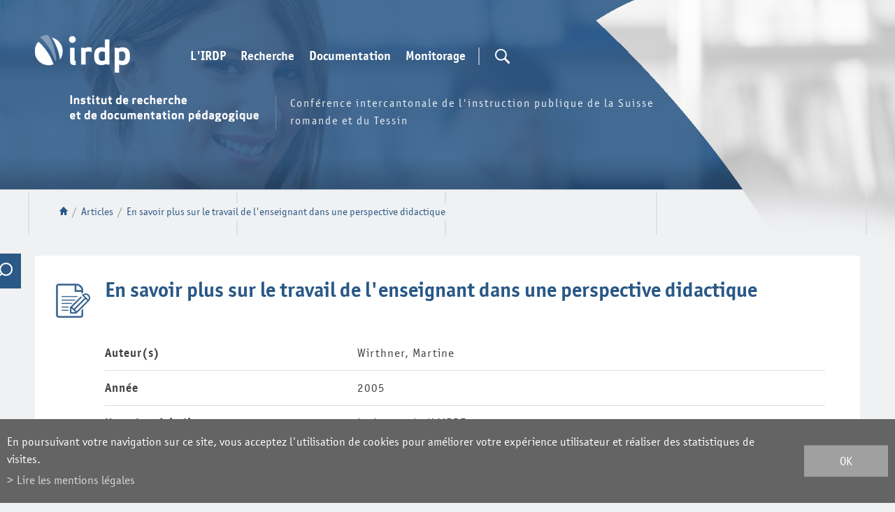

--- FILE ---
content_type: text/html; charset=UTF-8
request_url: https://www.irdp.ch/institut/savoir-plus-travail-enseignant-dans-perspective-253.html
body_size: 8416
content:
<!DOCTYPE html>
<html>
	<head>
	   	<title>En savoir plus sur le travail de l&#039;enseignant dans une perspective didactique :: IRDP :: Institut de recherche et de documentation p&eacute;dagogique</title>
	   	<meta name="description" content="IRDP Institut de recherche et de documentation p&eacute;dagogique"/>
	   	<meta name="keywords" content="En savoir plus sur le travail de l&#039;enseignant dans une perspective didactique IRDP Institut de recherche et de documentation p&eacute;dagogique"/>
	   	<meta http-equiv="Content-type" content="text/html; charset=utf-8"/>
	   	<meta name="viewport" content="width=1200"/>
	   	
	   	<meta property="og:image" content="https://www.irdp.ch/template/image/defaultList.jpg"/>
	   	<meta property="og:title" content="En savoir plus sur le travail de l&#039;enseignant dans une perspective didactique :: IRDP :: Institut de recherche et de documentation p&eacute;dagogique" />
		<meta property="og:description" content="IRDP Institut de recherche et de documentation p&eacute;dagogique" />
		<meta property="og:url" content="https://www.irdp.ch/institut/savoir-plus-travail-enseignant-dans-perspective-253.html" />
		<link rel="canonical" href="https://www.irdp.ch/institut/savoir-plus-travail-enseignant-dans-perspective-253.html"/>
		
		<link rel="apple-touch-icon" sizes="57x57" href="/favicons/apple-icon-57x57.png">
		<link rel="apple-touch-icon" sizes="60x60" href="/favicons/apple-icon-60x60.png">
		<link rel="apple-touch-icon" sizes="72x72" href="/favicons/apple-icon-72x72.png">
		<link rel="apple-touch-icon" sizes="76x76" href="/favicons/apple-icon-76x76.png">
		<link rel="apple-touch-icon" sizes="114x114" href="/favicons/apple-icon-114x114.png">
		<link rel="apple-touch-icon" sizes="120x120" href="/favicons/apple-icon-120x120.png">
		<link rel="apple-touch-icon" sizes="144x144" href="/favicons/apple-icon-144x144.png">
		<link rel="apple-touch-icon" sizes="152x152" href="/favicons/apple-icon-152x152.png">
		<link rel="apple-touch-icon" sizes="180x180" href="/favicons/apple-icon-180x180.png">
		<link rel="icon" type="image/png" sizes="32x32" href="/favicons/favicon-32x32.png">
		<link rel="icon" type="image/png" sizes="16x16" href="/favicons/favicon-16x16.png">

<link rel="stylesheet" type="text/css" href="/js/jquery/fancybox/fancybox.css?_v=2"/>
<link rel="stylesheet" type="text/css" href="/style/T1.css?_v=2"/>
<script src="/js/jquery/jquery-1.6.4.min.js?_v=2" type="text/javascript"></script>
<script src="/js/jquery/fancybox/jquery.fancybox-1.3.4.pack.js?_v=2" type="text/javascript"></script>
<script src="/js/jquery/openbox.js?_v=2" type="text/javascript"></script>
<script src="/js/functions.js?_v=2" type="text/javascript"></script>
<script src="/js/mandatory.js?_v=2" type="text/javascript"></script>
<script src="/js/adminzone.js?_v=2" type="text/javascript"></script>
<script src="/plugin/searchapi/js/searchapi.js?_v=2" type="text/javascript"></script>
<script src="/plugin/menu/js/menu.js?_v=2" type="text/javascript"></script>


<script>

</script>



<script>
$(document).ready(function()
{
	//valignAll();  //->A activer si besoin du valign
	openboxInit();
	$('input#searchquery-api').one('click', function(){ this.value=''; });
$('#cse-search-box-api').submit(function(event){ if($('#searchquery-api', this).val().trim()==''){ event.preventDefault();event.stopPropagation(); } });
animeMenu('menuMain','0',1);
animeMenu('menuFondMain','0',1);
	
	
	//Fonction qui ajoute du JQuery sur les listes
	initList(true);
	
	// Events pour afficher la recherche en desktop
	$('#searchTrigger').click(function(e){
		$('#cse-search-box-api').addClass('open');
	});
	$('#searchTriggerClose').click(function(e){
		$('#cse-search-box-api').removeClass('open');
	});
	
	// Listen du scroll pour mettre le menu top en fixed
	$(window).scroll(function(){
		if($(window).scrollTop() > 190)
			$('body').addClass('fixed');
		else
			$('body').removeClass('fixed');
	});
});

//Fonction qui ajoute le code JQUERY sur les listes
function initList(bFirst)
{
	/*if(!bFirst)  //->A activer si besoin du valign
		valignAll($(".listCtn")); */
	
	//Insertion des codes pour les effets sur les listes Ex. over ou ouverture FAQ
	//ATTENTION: pour chaque nouvelle fonction, il faudra penser à mettre une classe "donescroll"
	
}
</script>
<!-- Global site tag (gtag.js) - Google Analytics -->
<script async src="https://www.googletagmanager.com/gtag/js?id=G-97YYZ5BH7J"></script>
<script>
	window.dataLayer = window.dataLayer || [];
	function gtag(){ dataLayer.push(arguments); }
	gtag('js', new Date());

	gtag('config', 'G-97YYZ5BH7J');
	gtag('config', 'UA-4618118-1');
</script>
<script>
  $(document).ready(function()
		  {
			//Tracking des liens de sorties
			
			$('a:not([href^="\/institut\/"]):not([href^="\/data\/"]):not([href^="\/noindex\/"]):not([href^="mailto"]):not([href^="javascript"]):not([href="#"])').live("click",function (){
				
				if($(this).attr('href')) //pour les undefined
				{
					//ga('send', 'event', 'last-click', 'Sortie vers ' + $(this).attr('href'));
					gtag('event', 'Sortie vers ' + $(this).attr('href'), { 'event_category' : 'last-click' });
				}
			});  
			
			//Tracking des clicks PDF
			$('a[href$=".pdf"], a[href$=".PDF"]').live("click",function (){
				if($(this).attr('href')) //pour les undefined
				{
					//ga('send', 'event', 'click-PDF', 'Click vers ' + $(this).attr('href'));
					gtag('event', 'Click vers ' + $(this).attr('href'), { 'event_category' : 'click-PDF' });
				}
			});

		});  
</script>
<meta name="msvalidate.01" content="8F9F977B766D77B34385DE142B9CCD01" />
<meta name="google-site-verification" content="Fb3bdCLg9WpxfwtP4w_Jfe_d6VYI2Ryny03v9Fs4VB0" />
</head>
<body class="">	

	<div id="dhtmltooltip"></div>

	<div id="mainPanel">
		<div id="leftPanel">
			<div class="searchHolder"><script>
$(document).ready(function()
{
	$('#searchquery-api').focus(function() {
		$(this).select();
	});
});
</script>
<div id="searchCtnAPI">
	<form id="cse-search-box-api" action="/institut/savoir-plus-travail-enseignant-dans-perspective-253.html">
		<div class="mainContainer">
			<input type="hidden" name="plug-searchapi-gosearch-go"/>
			<input type="text" id="searchquery-api" name="q" value="chercher" class="inputSearch"/>
			<input type="submit" value="OK" class="btnSearch"/>
			<div class="divwrapper"></div>
			<div id="searchTriggerClose"></div>
		</div>
	</form>
	<div class="divwrapper"></div>
</div></div>
			<div class="menuHolder"><div id="menuMain"><ul id="ulmid_menu" class="menu0">
	<li id="mid_46" class="menu0 " >
		
		<a href="#" target="_self" class="menu0 " style="">L'IRDP</a>
		<ul id="ulmid_46" class="menu1">
	<li id="mid_47" class="menu1 divwrapper" >
		
		<a href="/institut/sommes-nous-1511.html" target="_self" class="menu1 " style="">Qui sommes-nous?</a>
		
		
	</li>
	<li id="mid_65" class="menu1 divwrapper" >
		
		<a href="/institut/equipe-1556.html" target="_self" class="menu1 " style="">L'équipe</a>
		
		
	</li>
	<li id="mid_48" class="menu1 divwrapper" >
		
		<a href="/institut/informations-pratiques-1512.html" target="_self" class="menu1 " style="">Informations pratiques</a>
		
		
	</li>
</ul>
		
	</li>
	<li id="mid_10" class="menu0 " >
		
		<a href="#" target="_self" class="menu0 " style="">Recherche</a>
		<ul id="ulmid_10" class="menu1">
	<li id="mid_51" class="menu1 divwrapper" >
		
		<a href="/institut/missions-recherche-1520.html" target="_self" class="menu1 " style="">Missions </a>
		
		
	</li>
	<li id="mid_151" class="menu1 divwrapper" >
		
		<a href="/institut/projets-recherche-actuels-4074.html" target="_self" class="menu1 " style="">Projets actuels</a>
		
		
	</li>
	<li id="mid_150" class="menu1 divwrapper" >
		
		<a href="/institut/domaines-activite-expertise-4079.html" target="_self" class="menu1 " style="">Domaines d'activité et d'expertise</a>
		
		
	</li>
	<li id="mid_68" class="menu1 divwrapper" >
		
		<a href="/institut/reseaux-1588.html" target="_self" class="menu1 " style="">Réseaux</a>
		
		
	</li>
	<li id="mid_34" class="menu1 divwrapper" >
		
		<a href="/institut/manifestations-irdp-ciip-60.html" target="_self" class="menu1 " style="">Manifestations IRDP et CIIP</a>
		
		
	</li>
</ul>
		
	</li>
	<li id="mid_11" class="menu0 " >
		
		<a href="#" target="_self" class="menu0 " style="">Documentation</a>
		<ul id="ulmid_11" class="menu1">
	<li id="mid_54" class="menu1 divwrapper" >
		
		<a href="/institut/missions-documentation-1543.html" target="_self" class="menu1 " style="">Missions</a>
		
		
	</li>
	<li id="mid_144" class="menu1 divwrapper" >
		
		<a href="/institut/bibliotheque-3747.html" target="_self" class="menu1 " style="">Bibliothèque</a>
		
		
	</li>
	<li id="mid_145" class="menu1 divwrapper" >
		
		<a href="/institut/publications-irdp-ciip-3755.html" target="_self" class="menu1 " style="">Publications IRDP et CIIP</a>
		<ul id="ulmid_145" class="menu2">
	<li id="mid_172" class="menu2 divwrapper" >
		
		<a href="https://www.irdp.ch/institut/publications-72.html" target="_self" class="menu2 " style="">recherche de publications</a>
		
		
	</li>
</ul>
		
	</li>
	<li id="mid_154" class="menu1 divwrapper" >
		
		<a href="/institut/veille-documentaire-3751.html" target="_self" class="menu1 " style="">Veille documentaire</a>
		
		
	</li>
	<li id="mid_70" class="menu1 divwrapper" >
		
		<a href="/institut/sigles-1590.html" target="_self" class="menu1 " style="">Sigles</a>
		
		
	</li>
	<li id="mid_143" class="menu1 divwrapper" >
		
		<a href="/institut/ressources-pedagogiques-3642.html" target="_self" class="menu1 " style="">Ressources pédagogiques</a>
		
		
	</li>
</ul>
		
	</li>
	<li id="mid_13" class="menu0 " >
		
		<a href="#" target="_self" class="menu0 " style="">Monitorage</a>
		<ul id="ulmid_13" class="menu1">
	<li id="mid_60" class="menu1 divwrapper" >
		
		<a href="/institut/monitorage-espace-romand-formation-1563.html" target="_self" class="menu1 " style="">Missions</a>
		
		
	</li>
	<li id="mid_142" class="menu1 divwrapper" >
		
		<a href="/institut/thematiques-sierf-3626.html" target="_self" class="menu1 " style="">Thématiques</a>
		
		
	</li>
	<li id="mid_62" class="menu1 divwrapper" >
		
		<a href="/institut/publications-liees-activites-monitorage-1584.html" target="_self" class="menu1 " style="">Publications</a>
		
		
	</li>
</ul>
		
	</li>
</ul></div></div>
			<div class="panierHolder"><a id="lienPanier" href="/institut/savoir-plus-travail-enseignant-dans-perspective-253/panier-display-1.html">Panier</a></div>
		</div>
		
		<div class="mainHolder">
			<div id="header">
				<div id="sliderhover">
					<div class="mainContainer">
						<a href="/" title="IRDP" id="logo"></a>
						<a id="menuIcone"></a>
						<div class="menuHolder"><!-- placeholder for menu --></div>
						<div id="searchTrigger" class="nopanier"></div>
						<div class="searchHolder"><!-- placeholder for search --></div>
						<div class="panierHolder nopanier"></div>
						<div id="txtBandeau">
							<div class="titre"></div>
							<div class="resume">Conférence intercantonale de l'instruction publique de la Suisse romande et du Tessin</div>
						</div>
					</div>
				</div>
				<div id="sliderCtn">
	<div class="sliderElementCtn">
		<a href="#" target="_self" class="sliderElement current" rel="1" data-img="/data/images/slider/inter/inter-1.png" style='background-image:url(/data/images/slider/inter/inter-1.png)'>
			<div class="slogan empty"><span></span></div>
		</a>
		<a href="#" target="_self" class="sliderElement " rel="2" data-img="/data/images/slider/inter/inter-2.png" >
			<div class="slogan empty"><span></span></div>
		</a>
		<a href="#" target="_self" class="sliderElement " rel="3" data-img="/data/images/slider/inter/inter-3.png" >
			<div class="slogan empty"><span></span></div>
		</a>
	</div>
	<a href="#" class="arrow sliderNext"></a>
	<a href="#" class="arrow sliderPrev"></a>
	<div id="bullets"></div>
</div>	

<script>
(function(){ 
	
	var ctn = "#sliderCtn";
	var configSlide = "opacity";
	var configBullet = false;
	var configArrow = false;
	
	//Config css for animation. Use !important on .sliderElement.current to avoid transition of current element (exemple with opacity)
	var configCurrent =  { "top":"0%", "left":"0%",    "opacity":1, "z-index":1, "display":"block" }; //keep left and right in % to avoid error between pixel and percent (safari)
	var configPrevious = { "top":"0%", "left":"-100%", "opacity":1, "z-index":2, "display":"block" };
	var configNext =     { "top":"0%", "left":"100%",  "opacity":1, "z-index":2, "display":"block" };
	
	if(configSlide == "opacity")
	{
		configPrevious = { "top":"0%", "left":"0%", "opacity":0, "z-index":2, "display":"block" };
		configNext =     { "top":"0%", "left":"0%", "opacity":0, "z-index":2, "display":"block" };
	}
	
	var animTime = 1000;
	
	var $elCtn = $(ctn + " .sliderElementCtn");
	var iCptElement = $(".sliderElement",$elCtn).length;
	
	var $current = $(".current",$elCtn);
	var iCurrent = parseInt($current.attr("rel"));
	var inprogress = false;
	
	var doSlide = function(pIdx, pCurrentGoTo, pAppearingStartTo){
		if(inprogress) return;
		inprogress = true;
		
		if(pIdx>iCptElement)
			pIdx = 1;
		else if(pIdx<1)
			pIdx = iCptElement;
		
		//Activation de la bullet
		$("#bullets a").removeClass("active");
		$("#bullet"+pIdx).addClass("active");
		
		var $appearing = $(" .sliderElement[rel="+ pIdx + "]",$elCtn);
		var $img = $("<img />").load(function(){
			$appearing.css("background-image", "url(" + $(this).attr("src") + ")");
			$current.animate( pCurrentGoTo , animTime, function(){ $(this).removeClass("current").removeAttr("style"); });
			$appearing.css(pAppearingStartTo).animate(configCurrent, animTime, function(){ $current = $(this); $current.addClass("current"); iCurrent = pIdx; inprogress=false; });
		}).attr("src", $appearing.attr("data-img"));
	};
	
	//Enlève le clic sur les href à # et donc pas de lien à suivre
	$(ctn + " a.sliderElement[href=#]").addClass("cursor").click(function(evt){ evt.preventDefault(); });
	
	//On bloc les effets si il n'y qu'un seul élément
	if(iCptElement<=1)
	{
		//On enlève les bullets et les flèches
		$('#bullets').css('display','none');
		$(ctn +' .arrow').css('display','none');
	}
	else
	{
		//Création des bullets de navigation
		if(configBullet)
		{
			for(var i=1 ; i <= iCptElement; i++)
			{
				var isActive = (i==1)?"active":"";
				$("<a href='#' class='"+isActive+"' id='bullet"+ i +"'></a>").click(function(ev){ ev.preventDefault(); if($(this).hasClass("active")) return; var index = parseInt($(this).attr("id").replace("bullet","")); execute(function(){ doSlide(index, configPrevious, configNext); }); }).appendTo("#bullets");
			}
		}
	}
	
	//Gestion des flèches
	if(configArrow)
	{
		$(ctn + " a.sliderNext").click(function(evt){ evt.preventDefault();  execute(function(){ doSlide((iCurrent+1), configPrevious, configNext); }); });
		$(ctn + " a.sliderPrev").click(function(evt){ evt.preventDefault(); execute(function(){ doSlide((iCurrent-1), configNext, configPrevious); }); });
	}
	else
		$(ctn +' .arrow').css('display','none');

	
	//Ajout du swipe
	swipe(ctn, function(){ execute(function(){ doSlide((iCurrent+1), configPrevious, configNext); }); }, function(){ execute(function(){ doSlide((iCurrent-1), configNext, configPrevious); }); });
	
	
	//Execute la fonction de callback et stop et restart interval si il y en a un car en mobile on pas pas de hover qui stop l'interval
	var execute = function(pCallback){
		var isinterval = (interval!=null); 
		if(isinterval) 
			sliderInterval();
		
		pCallback();
		
		if(isinterval) 
			sliderInterval();
	};
	
	//Ajout du défilement automatique: sliderInterval() start or stop interval depend if an interval is running
	var interval = null;
	var sliderInterval = function(){
		if(interval)
		{
			clearInterval(interval);
			interval = null;
		}
		else
			interval = setInterval(function(){ doSlide((iCurrent+1), configPrevious, configNext); } , 10000);
	}
	if(iCptElement>1)
		sliderInterval();
	
	
	//Effet pour couper le défilement au survol
	$(ctn).hover(function(){ sliderInterval(); }, function(){ sliderInterval(); });
})();
</script>
				
			</div>
			
			<div id="lignesHeader" class="mainContainer">	
				<div id="youarehereCtn"><span class="header"><a href="/"></a></span><span class="separator"> / </span><a href="/institut/articles-40.html">Articles</a><span class="separator"> / </span><a href="/institut/savoir-plus-travail-enseignant-dans-perspective-253.html">En savoir plus sur le travail de l'enseignant dans une perspective didactique</a></div>
			</div>
			<div id="contenu">
				<div class="mainContainer irdpInter searchClosed">
	<div id="irdpSearchToggle"></div>
	<div id="searchModule">
		
		
		<form action="/institut/recherche-globale-1745.html" method="POST" id="irdpSearchForm">
<div id="globalSearch">
	<div id="blocCriteres">
		<h5>Critères de la recherche</h5>
		<div class="rechercheText">
			<input type="text" placeholder="Recherche libre" id="searchQuery" name="aIrdpSearch[query]" value="" />
			<input type="submit" id="submitQuery" value="" />
		</div>
		<div id="criteresActifs">
		
		</div>
		<input type="submit" id="resetQuery" value="Effacer" class="degrade-boutons" name="aIrdpSearch[reset]" style="display:none;" />
	</div>
	<div id="blocAffiner">
		<h5>Affiner les résultats</h5>
		<div id="criteresChoix">
			<div class="thematiques" style="">
				<div class="criteresTitle">Thématiques</div>
					<div class="critere ">
		<span class="txt">Structure et organisation</span>
		<span class="count">(430)</span>
		<input type="radio" name="aIrdpSearch[thematique]" value="1" >
	</div>
	<div class="critere ">
		<span class="txt">Plans d'études</span>
		<span class="count">(76)</span>
		<input type="radio" name="aIrdpSearch[thematique]" value="2" >
	</div>
	<div class="critere ">
		<span class="txt">Moyens d'enseignement</span>
		<span class="count">(95)</span>
		<input type="radio" name="aIrdpSearch[thematique]" value="3" >
	</div>
	<div class="critere ">
		<span class="txt">Evaluation</span>
		<span class="count">(201)</span>
		<input type="radio" name="aIrdpSearch[thematique]" value="4" >
	</div>
	<div class="critere ">
		<span class="txt">Langues</span>
		<span class="count">(572)</span>
		<input type="radio" name="aIrdpSearch[thematique]" value="5" >
	</div>
	<div class="critere ">
		<span class="txt">Mathématiques</span>
		<span class="count">(129)</span>
		<input type="radio" name="aIrdpSearch[thematique]" value="6" >
	</div>
	<div class="critere ">
		<span class="txt">MITIC</span>
		<span class="count">(305)</span>
		<input type="radio" name="aIrdpSearch[thematique]" value="7" >
	</div>
	<div class="critere ">
		<span class="txt">Personnel enseignant</span>
		<span class="count">(89)</span>
		<input type="radio" name="aIrdpSearch[thematique]" value="8" >
	</div>
	<div class="critere ">
		<span class="txt">Autre personnel scolaire</span>
		<span class="count">(9)</span>
		<input type="radio" name="aIrdpSearch[thematique]" value="9" >
	</div>
	<div class="critere ">
		<span class="txt">Effectifs scolaires</span>
		<span class="count">(14)</span>
		<input type="radio" name="aIrdpSearch[thematique]" value="10" >
	</div>
	<div class="critere ">
		<span class="txt">Orientation / Transition</span>
		<span class="count">(39)</span>
		<input type="radio" name="aIrdpSearch[thematique]" value="11" >
	</div>
	<div class="critere ">
		<span class="txt">Pédagogie spécialisée</span>
		<span class="count">(21)</span>
		<input type="radio" name="aIrdpSearch[thematique]" value="12" >
	</div>
	<div class="critere ">
		<span class="txt">Politique éducative / monitorage</span>
		<span class="count">(179)</span>
		<input type="radio" name="aIrdpSearch[thematique]" value="13" >
	</div>
	<div class="critere ">
		<span class="txt">Recherche en éducation</span>
		<span class="count">(73)</span>
		<input type="radio" name="aIrdpSearch[thematique]" value="14" >
	</div>
	<div class="critere ">
		<span class="txt">Autre</span>
		<span class="count">(305)</span>
		<input type="radio" name="aIrdpSearch[thematique]" value="15" >
	</div>
	<div class="critere hidden">
		<span class="txt">Schéma du système scolaire romand</span>
		<span class="count">(38)</span>
		<input type="radio" name="aIrdpSearch[sousthematique]" value="16" >
	</div>
	<div class="critere hidden">
		<span class="txt">Primaire – cycles 1 et 2</span>
		<span class="count">(155)</span>
		<input type="radio" name="aIrdpSearch[sousthematique]" value="17" >
	</div>
	<div class="critere hidden">
		<span class="txt">Secondaire I – cycle 3</span>
		<span class="count">(144)</span>
		<input type="radio" name="aIrdpSearch[sousthematique]" value="18" >
	</div>
	<div class="critere hidden">
		<span class="txt">Secondaire II</span>
		<span class="count">(40)</span>
		<input type="radio" name="aIrdpSearch[sousthematique]" value="19" >
	</div>
	<div class="critere hidden">
		<span class="txt">Tertiaire</span>
		<span class="count">(43)</span>
		<input type="radio" name="aIrdpSearch[sousthematique]" value="20" >
	</div>
	<div class="critere hidden">
		<span class="txt">Législations</span>
		<span class="count">(22)</span>
		<input type="radio" name="aIrdpSearch[sousthematique]" value="21" >
	</div>
	<div class="critere hidden">
		<span class="txt">Grilles-horaires</span>
		<span class="count">(1)</span>
		<input type="radio" name="aIrdpSearch[sousthematique]" value="22" >
	</div>
	<div class="critere hidden">
		<span class="txt">Aménagement de la journée scolaire</span>
		<span class="count">(8)</span>
		<input type="radio" name="aIrdpSearch[sousthematique]" value="23" >
	</div>
	<div class="critere hidden">
		<span class="txt">Promotion / échec scolaire</span>
		<span class="count">(12)</span>
		<input type="radio" name="aIrdpSearch[sousthematique]" value="24" >
	</div>
	<div class="critere hidden">
		<span class="txt">Interculturel / migrants</span>
		<span class="count">(33)</span>
		<input type="radio" name="aIrdpSearch[sousthematique]" value="25" >
	</div>
	<div class="critere hidden">
		<span class="txt">Aspects économiques</span>
		<span class="count">(2)</span>
		<input type="radio" name="aIrdpSearch[sousthematique]" value="26" >
	</div>
	<div class="critere hidden">
		<span class="txt">Autre</span>
		<span class="count">(56)</span>
		<input type="radio" name="aIrdpSearch[sousthematique]" value="27" >
	</div>
	<div class="critere hidden">
		<span class="txt">Plan d'études romand (PER)</span>
		<span class="count">(55)</span>
		<input type="radio" name="aIrdpSearch[sousthematique]" value="28" >
	</div>
	<div class="critere hidden">
		<span class="txt">Autre</span>
		<span class="count">(24)</span>
		<input type="radio" name="aIrdpSearch[sousthematique]" value="29" >
	</div>
	<div class="critere hidden">
		<span class="txt">Moyens romands</span>
		<span class="count">(63)</span>
		<input type="radio" name="aIrdpSearch[sousthematique]" value="30" >
	</div>
	<div class="critere hidden">
		<span class="txt">Moyens cantonaux</span>
		<span class="count">(1)</span>
		<input type="radio" name="aIrdpSearch[sousthematique]" value="31" >
	</div>
	<div class="critere hidden">
		<span class="txt">Evaluation de moyens d'enseignement</span>
		<span class="count">(21)</span>
		<input type="radio" name="aIrdpSearch[sousthematique]" value="32" >
	</div>
	<div class="critere hidden">
		<span class="txt">Autre</span>
		<span class="count">(15)</span>
		<input type="radio" name="aIrdpSearch[sousthematique]" value="33" >
	</div>
	<div class="critere hidden">
		<span class="txt">Epreuves romandes communes</span>
		<span class="count">(16)</span>
		<input type="radio" name="aIrdpSearch[sousthematique]" value="34" >
	</div>
	<div class="critere hidden">
		<span class="txt">Evaluation des apprentissages</span>
		<span class="count">(147)</span>
		<input type="radio" name="aIrdpSearch[sousthematique]" value="35" >
	</div>
	<div class="critere hidden">
		<span class="txt">Evaluation de systèmes</span>
		<span class="count">(97)</span>
		<input type="radio" name="aIrdpSearch[sousthematique]" value="36" >
	</div>
	<div class="critere hidden">
		<span class="txt">Autre</span>
		<span class="count">(24)</span>
		<input type="radio" name="aIrdpSearch[sousthematique]" value="37" >
	</div>
	<div class="critere hidden">
		<span class="txt">Français</span>
		<span class="count">(315)</span>
		<input type="radio" name="aIrdpSearch[sousthematique]" value="38" >
	</div>
	<div class="critere hidden">
		<span class="txt">Autres langues nationales</span>
		<span class="count">(120)</span>
		<input type="radio" name="aIrdpSearch[sousthematique]" value="39" >
	</div>
	<div class="critere hidden">
		<span class="txt">Langues étrangères</span>
		<span class="count">(213)</span>
		<input type="radio" name="aIrdpSearch[sousthematique]" value="40" >
	</div>
	<div class="critere hidden">
		<span class="txt">Littératie</span>
		<span class="count">(32)</span>
		<input type="radio" name="aIrdpSearch[sousthematique]" value="41" >
	</div>
	<div class="critere hidden">
		<span class="txt">Plurilinguisme</span>
		<span class="count">(166)</span>
		<input type="radio" name="aIrdpSearch[sousthematique]" value="42" >
	</div>
	<div class="critere hidden">
		<span class="txt">Autre</span>
		<span class="count">(13)</span>
		<input type="radio" name="aIrdpSearch[sousthematique]" value="43" >
	</div>
	<div class="critere hidden">
		<span class="txt">Environnement multimédia</span>
		<span class="count">(69)</span>
		<input type="radio" name="aIrdpSearch[sousthematique]" value="44" >
	</div>
	<div class="critere hidden">
		<span class="txt">Education aux médias</span>
		<span class="count">(146)</span>
		<input type="radio" name="aIrdpSearch[sousthematique]" value="45" >
	</div>
	<div class="critere hidden">
		<span class="txt">Productions scolaires</span>
		<span class="count">(51)</span>
		<input type="radio" name="aIrdpSearch[sousthematique]" value="46" >
	</div>
	<div class="critere hidden">
		<span class="txt">Usages d'Internet</span>
		<span class="count">(37)</span>
		<input type="radio" name="aIrdpSearch[sousthematique]" value="47" >
	</div>
	<div class="critere hidden">
		<span class="txt">Autre</span>
		<span class="count">(83)</span>
		<input type="radio" name="aIrdpSearch[sousthematique]" value="48" >
	</div>
	<div class="critere hidden">
		<span class="txt">Formation initiale</span>
		<span class="count">(39)</span>
		<input type="radio" name="aIrdpSearch[sousthematique]" value="49" >
	</div>
	<div class="critere hidden">
		<span class="txt">Formation continue</span>
		<span class="count">(13)</span>
		<input type="radio" name="aIrdpSearch[sousthematique]" value="50" >
	</div>
	<div class="critere hidden">
		<span class="txt">Autre</span>
		<span class="count">(40)</span>
		<input type="radio" name="aIrdpSearch[sousthematique]" value="51" >
	</div>
	<div class="critere hidden">
		<span class="txt">Elèves / étudiants</span>
		<span class="count">(12)</span>
		<input type="radio" name="aIrdpSearch[sousthematique]" value="52" >
	</div>
	<div class="critere hidden">
		<span class="txt">Enseignants</span>
		<span class="count">(4)</span>
		<input type="radio" name="aIrdpSearch[sousthematique]" value="53" >
	</div>
	<div class="critere hidden">
		<span class="txt">Orientation pédagogique / professionnelle</span>
		<span class="count">(21)</span>
		<input type="radio" name="aIrdpSearch[sousthematique]" value="55" >
	</div>
	<div class="critere hidden">
		<span class="txt">Transition formation-formation</span>
		<span class="count">(4)</span>
		<input type="radio" name="aIrdpSearch[sousthematique]" value="56" >
	</div>
	<div class="critere hidden">
		<span class="txt">Transition formation-emploi</span>
		<span class="count">(12)</span>
		<input type="radio" name="aIrdpSearch[sousthematique]" value="57" >
	</div>
	<div class="critere hidden">
		<span class="txt">Autre</span>
		<span class="count">(5)</span>
		<input type="radio" name="aIrdpSearch[sousthematique]" value="58" >
	</div>
	<div class="critere hidden">
		<span class="txt">Scolarisation intégrative</span>
		<span class="count">(7)</span>
		<input type="radio" name="aIrdpSearch[sousthematique]" value="59" >
	</div>
	<div class="critere hidden">
		<span class="txt">Ecole spécialisée</span>
		<span class="count">(5)</span>
		<input type="radio" name="aIrdpSearch[sousthematique]" value="60" >
	</div>
	<div class="critere hidden">
		<span class="txt">Elèves à HPI</span>
		<span class="count">(3)</span>
		<input type="radio" name="aIrdpSearch[sousthematique]" value="61" >
	</div>
	<div class="critere hidden">
		<span class="txt">Soutien</span>
		<span class="count">(4)</span>
		<input type="radio" name="aIrdpSearch[sousthematique]" value="62" >
	</div>
	<div class="critere hidden">
		<span class="txt">Autre</span>
		<span class="count">(8)</span>
		<input type="radio" name="aIrdpSearch[sousthematique]" value="63" >
	</div>

			</div>
			<div class="types" style="">
				<div class="criteresTitle">Types de document</div>
					<div class="critere article">
		<span class="txt">Articles</span>
		<span class="count">(1329)</span>
		<input type="radio" name="aIrdpSearch[type]" value="article" >
	</div>
	<div class="critere indicateur">
		<span class="txt">Informations-indicateurs</span>
		<span class="count">(40)</span>
		<input type="radio" name="aIrdpSearch[type]" value="indicateur" >
	</div>
	<div class="critere information hidden">
		<span class="txt">Autre</span>
		<span class="count">()</span>
		<input type="radio" name="aIrdpSearch[type]" value="information" >
	</div>
	<div class="critere ouvrage">
		<span class="txt">Ouvrages</span>
		<span class="count">(101)</span>
		<input type="radio" name="aIrdpSearch[type]" value="ouvrage" >
	</div>
	<div class="critere periodique">
		<span class="txt">Périodiques</span>
		<span class="count">(39)</span>
		<input type="radio" name="aIrdpSearch[type]" value="periodique" >
	</div>
	<div class="critere projetrecherche">
		<span class="txt">Projets de recherche</span>
		<span class="count">(19)</span>
		<input type="radio" name="aIrdpSearch[type]" value="projetrecherche" >
	</div>
	<div class="critere rapportrecherche">
		<span class="txt">Rapports de recherche</span>
		<span class="count">(235)</span>
		<input type="radio" name="aIrdpSearch[type]" value="rapportrecherche" >
	</div>

			</div>
			<div class="annees">
				<div class="criteresTitle">Années</div>
				de <input type="text" name="aIrdpSearch[annee_debut]" size="4" maxlength="4" value=""/> 
				à <input type="text" name="aIrdpSearch[annee_fin]" size="4" maxlength="4" value="" />
				<input type="submit" value="" id="submitAnnees"/>
			</div>
		</div>
	</div>
</div>
</form>
<script>
	$(document).ready(function()
	{
		// Remonter les criteres selectionnes en haut du formulaire
		$('#blocAffiner .critere.active').detach().appendTo('#criteresActifs');
		
		// Quand on clique sur un critere, le checker et poster le formulaire
		$('#globalSearch .critere').click(function(){
			var ckb = $(this).find('input');
			$(this).toggleClass('active');
			ckb.attr('checked', !ckb.attr('checked'));
			$('#irdpSearchForm').submit();
		});
		
		// Enlever la bordure du bas aux derniers criteres qui ne sont pas .hidden
		$('#blocAffiner .thematiques .critere:not(.hidden):last, #blocAffiner .types .critere:not(.hidden):last').css('border-bottom', '0');
		
		// En responsive, réduire le bloc "affiner" de la recherche
		$('#blocAffiner h5').click(function(){
			if($(document).width() <= 1000 || $('#contenu > .mainContainer').hasClass('irdpInter'))
				$('#blocAffiner').toggleClass('opened');
		});
		// Sur les pages internes, on peut afficher/cacher la recherche, action sur le bouton
		$('#irdpSearchToggle').click(function(){
			$('#contenu > .mainContainer').toggleClass('searchClosed');
		});
	});
</script>
		
	</div>
	<div id="contenuRight" class="withBG">
		
		<a href="" class="backtosearch" style="display:none;">Retour aux résultats</a>
<div lang="Entête de la page" id="article">
	<div id="articleContextMenu" class="zoneMenu"></div>
	<div id="articleHeadCtn" class="headCtn irdp">
		<h1>En savoir plus sur le travail de l'enseignant dans une perspective didactique</h1>
		
			<div style="display: none;" class="ligne ">
		<span class="label">Sous-titre</span><span class="value"></span>
	</div>
	<div style="" class="ligne ">
		<span class="label">Auteur(s)</span><span class="value">Wirthner, Martine</span>
	</div>
	<div style="" class="ligne ">
		<span class="label">Année</span><span class="value">2005</span>
	</div>
	<div style="" class="ligne ">
		<span class="label">Nom du périodique</span><span class="value">La Lettre de l'AiRDF</span>
	</div>
	<div style="" class="ligne ">
		<span class="label">Volume et/ou numéro du périodique</span><span class="value">36</span>
	</div>
	<div style="" class="ligne ">
		<span class="label">Pagination</span><span class="value">14-17</span>
	</div>
	<div style="display: none;" class="ligne ">
		<span class="label">Auteur(s) de l'ouvrage collectif</span><span class="value"></span>
	</div>
	<div style="display: none;" class="ligne ">
		<span class="label">Titre de l'ouvrage collectif</span><span class="value"></span>
	</div>
	<div style="display: none;" class="ligne ">
		<span class="label">Lieu et maison d'édition</span><span class="value"></span>
	</div>
	<div style="display: none;" class="ligne ">
		<span class="label">Collection</span><span class="value"></span>
	</div>
	<div style="display: none;" class="ligne ">
		<span class="label">Prix</span><span class="value">CHF </span>
	</div>
	<div style="" class="ligne ">
		<span class="label">Norme APA</span><span class="value">Wirthner, Martine. (2005). En savoir plus sur le travail de l'enseignant dans une perspective didactique. <i>La Lettre de l'AiRDF, 36, </i>14-17.</span>
	</div>
<a href="/institut/savoir-plus-travail-enseignant-dans-perspective-253/irdp-addtolist-253.html" class="mylist">Ajouter à ma liste</a>
	
		<div style="display: none;" class="ligne">
			<span class="label">Lien</span><span class="value"><a href="" target="_blank"></a></span>
		</div>
		<a class="pdf" style="" href="/data/secure/253/document/en-savoir-plus-sur-le-travail-de-enseignant-dans-253.pdf" target="_blank">
			<span class="icon"></span><span class="txt">Télécharger le fichier PDF</span>
		</a>
		<div class="pdfLink" style="display: none;" style="margin-top:10px;">
			<p>
				Lien : <input type="text" readonly value="/data/secure/253/document/en-savoir-plus-sur-le-travail-de-enseignant-dans-253.pdf" size="75" />
			</p>
		</div>
		<a class="commande" style="display: none;" href="">
			<span class="icon"></span><span class="txt">Commander le document</span>
		</a>
	</div>
	
</div>
		
		
		
		
		
		
					
		<!-- ECRAN POUR ADMIN -->
		
		
		
		
		 <!-- or plug_bannerpage_view -->
		
		
		
		
		
		<div id="printsendshare">
	<a class="print" href="javascript:var win=window.open('/noindex/institut/savoir-plus-travail-enseignant-dans-perspective-253.html?media=print&plugin=%2Fprintsend-print-1','print', 'width=815, height=500,scrollbars=1, resizable=1');" title="Imprimer le contenu de cette page"></a>
	<!--a class="pdf" href="/noindex/institut/savoir-plus-travail-enseignant-dans-perspective-253.html?media=print&plugin=%2Fprintsend-pdf-1" title="Télécharger cette page en PDF"></a>
	<a class="send" href="/noindex/institut/savoir-plus-travail-enseignant-dans-perspective-253/ajaxmanager-plug-printsend-fct-sendAFriendView-returnformat-html.html" target="openbox" onclick="void('openbox.ajax')" title="Recommander cette adresse à un ami"></a>
	<a class="addthis_button_facebook facebook" title="Facebook"></a> 
	<a class="addthis_button_twitter twitter" title="Twitter"></a --> 
	 	
	<!-- AddThis Button END -->
	<div class="lastupdate">Dernière mise à jour:&nbsp;26.08.2016 à 12:08</div>
</div>
	</div>
	<div class="divwrapper"></div>
</div>
			</div>
			<div id="footer">
				<div class="mainContainer">
					<div id="menuFondMain"><ul id="ulmid_menuFond" class="menu0">
	<li id="mid_22" class="menu0 " >
		
		<a href="#" target="_self" class="menu0 " style="">Liens</a>
		<ul id="ulmid_22" class="menu1">
	<li id="mid_72" class="menu1 divwrapper" >
		
		<a href="http://www.ciip.ch/" target="_blank" class="menu1 " style="">www.ciip.ch</a>
		
		
	</li>
	<li id="mid_73" class="menu1 divwrapper" >
		
		<a href="http://www.cdip.ch" target="_blank" class="menu1 " style="">www.cdip.ch</a>
		
		
	</li>
	<li id="mid_74" class="menu1 divwrapper" >
		
		<a href="http://www.plandetudes.ch" target="_blank" class="menu1 " style="">www.plandetudes.ch</a>
		
		
	</li>
	<li id="mid_75" class="menu1 divwrapper" >
		
		<a href="http://www.e-media.ch" target="_blank" class="menu1 " style="">www.e-media.ch</a>
		
		
	</li>
	<li id="mid_76" class="menu1 divwrapper" >
		
		<a href="http://www.dlf-suisse.ch/" target="_blank" class="menu1 " style="">www.dlf-suisse.ch</a>
		
		
	</li>
	<li id="mid_77" class="menu1 divwrapper" >
		
		<a href="http://www.educa.ch" target="_blank" class="menu1 " style="">www.educa.ch </a>
		
		
	</li>
</ul>
		
	</li>
	<li id="mid_23" class="menu0 " >
		
		<a href="/institut/equipe-1556.html" target="_blank" class="menu0 " style="">Contact</a>
		
		
	</li>
	<li id="mid_27" class="menu0 " >
		
		<a href="https://msg.ne.ch/CookieAuth.dll?GetLogon?curl=Z2FexchangeZ2F&reason=0&formdir=1" target="_blank" class="menu0 " style="">Webmail</a>
		
		
	</li>
	<li id="mid_129" class="menu0 " >
		
		<a href="/institut/homepage/mentionslegales-view-1.html" target="_self" class="menu0 " style="">Mentions légales</a>
		
		
	</li>
	<li id="mid_24" class="menu0 " >
		
		<a href="/institut/homepage/sitemap-view-1.html" target="_self" class="menu0 " style="">Plan du site</a>
		
		
	</li>
</ul></div>
					<div id="newsletter">
						<span>Restez informé·es</span>
						
						<a href="/newsletter"><img src="/template/image/vide.gif" border="0" /></a>
					</div>
					<div id="social">
						<a href="/institut/flux-84.html" class="rss" target="_blank"></a>
						<a href="https://www.facebook.com/Institut-de-recherche-et-de-documentation-pédagogique-IRDP-890373761004964/" class="facebook" target="_blank"></a>
					</div>
					<div id="extlinks">
						<a href="http://www.ciip.ch/" class="ciip"></a>
					</div>
				</div>
			</div>
			<div id="powered">
				<div class="mainContainer">
					<a href="https://www.boomerang.ch" target="_blank"></a>
				</div>
			</div>
			
			
		</div>
	</div>
	<div id="disclaimerCtn">
	<div class="disclaimer">
		<div class="txt">En poursuivant votre navigation sur ce site, vous acceptez l'utilisation de cookies pour améliorer votre expérience utilisateur et réaliser des statistiques de visites.</div>
		<a class="read" href="/institut/homepage/mentionslegales-view-1.html">Lire les mentions légales</a>
		<a class="close" href="#">ok</a>
	</div>	
	<script>
		$(document).ready(function(){	
			$('#disclaimerCtn .close').click(function(evt){
				evt.preventDefault(); 
				$('#disclaimerCtn').addClass("hide");
				$.post("/institut/savoir-plus-travail-enseignant-dans-perspective-253/mentionslegales-disclaimer-OK/ajaxmanager-plug-mentionslegales-fct-setDisclaimer.html");
			}); 
		});
	</script>
</div>			
	
</body>
</html>